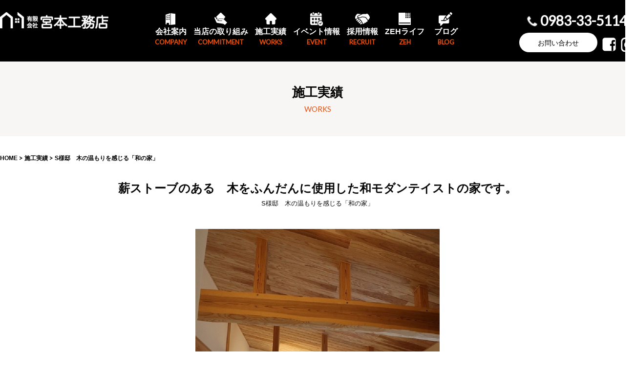

--- FILE ---
content_type: text/html; charset=UTF-8
request_url: http://miyamotokoumuten.net/rlist/s%E9%82%B8%E3%80%80%E6%9C%A8%E3%81%AE%E6%B8%A9%E3%82%82%E3%82%8A%E3%82%92%E6%84%9F%E3%81%98%E3%82%8B%E3%80%8C%E5%92%8C%E3%81%AE%E5%AE%B6%E3%80%8D/
body_size: 7679
content:
<!DOCTYPE HTML>
<html lang="ja">
<head>
<!-- Google Tag Manager -->
<script>(function(w,d,s,l,i){w[l]=w[l]||[];w[l].push({'gtm.start':
new Date().getTime(),event:'gtm.js'});var f=d.getElementsByTagName(s)[0],
j=d.createElement(s),dl=l!='dataLayer'?'&l='+l:'';j.async=true;j.src=
'https://www.googletagmanager.com/gtm.js?id='+i+dl;f.parentNode.insertBefore(j,f);
})(window,document,'script','dataLayer','GTM-52G8XLX');</script>
<!-- End Google Tag Manager -->
<meta charset="UTF-8">
<meta name="format-detection" content="telephone=no">
<meta name="description" content="宮崎県の宮本工務店のウェブサイトです。新築住宅・リフォーム住宅事業から新田原基地周辺住宅防音工事事業・公共工事事業まで行います。">
<meta name="keywords" content="宮本工務店,新築住宅,リフォーム,宮崎,新富,防音工事,公共工事">
<title>宮本工務店</title>
<link rel="icon" href="http://miyamotokoumuten.net/wp/wp-content/themes/miyamoto/img/common/favicon.ico">
<meta name='robots' content='max-image-preview:large' />
	<style>img:is([sizes="auto" i], [sizes^="auto," i]) { contain-intrinsic-size: 3000px 1500px }</style>
	<script type="text/javascript">
/* <![CDATA[ */
window._wpemojiSettings = {"baseUrl":"https:\/\/s.w.org\/images\/core\/emoji\/15.0.3\/72x72\/","ext":".png","svgUrl":"https:\/\/s.w.org\/images\/core\/emoji\/15.0.3\/svg\/","svgExt":".svg","source":{"concatemoji":"http:\/\/miyamotokoumuten.net\/wp\/wp-includes\/js\/wp-emoji-release.min.js?ver=6.7.2"}};
/*! This file is auto-generated */
!function(i,n){var o,s,e;function c(e){try{var t={supportTests:e,timestamp:(new Date).valueOf()};sessionStorage.setItem(o,JSON.stringify(t))}catch(e){}}function p(e,t,n){e.clearRect(0,0,e.canvas.width,e.canvas.height),e.fillText(t,0,0);var t=new Uint32Array(e.getImageData(0,0,e.canvas.width,e.canvas.height).data),r=(e.clearRect(0,0,e.canvas.width,e.canvas.height),e.fillText(n,0,0),new Uint32Array(e.getImageData(0,0,e.canvas.width,e.canvas.height).data));return t.every(function(e,t){return e===r[t]})}function u(e,t,n){switch(t){case"flag":return n(e,"\ud83c\udff3\ufe0f\u200d\u26a7\ufe0f","\ud83c\udff3\ufe0f\u200b\u26a7\ufe0f")?!1:!n(e,"\ud83c\uddfa\ud83c\uddf3","\ud83c\uddfa\u200b\ud83c\uddf3")&&!n(e,"\ud83c\udff4\udb40\udc67\udb40\udc62\udb40\udc65\udb40\udc6e\udb40\udc67\udb40\udc7f","\ud83c\udff4\u200b\udb40\udc67\u200b\udb40\udc62\u200b\udb40\udc65\u200b\udb40\udc6e\u200b\udb40\udc67\u200b\udb40\udc7f");case"emoji":return!n(e,"\ud83d\udc26\u200d\u2b1b","\ud83d\udc26\u200b\u2b1b")}return!1}function f(e,t,n){var r="undefined"!=typeof WorkerGlobalScope&&self instanceof WorkerGlobalScope?new OffscreenCanvas(300,150):i.createElement("canvas"),a=r.getContext("2d",{willReadFrequently:!0}),o=(a.textBaseline="top",a.font="600 32px Arial",{});return e.forEach(function(e){o[e]=t(a,e,n)}),o}function t(e){var t=i.createElement("script");t.src=e,t.defer=!0,i.head.appendChild(t)}"undefined"!=typeof Promise&&(o="wpEmojiSettingsSupports",s=["flag","emoji"],n.supports={everything:!0,everythingExceptFlag:!0},e=new Promise(function(e){i.addEventListener("DOMContentLoaded",e,{once:!0})}),new Promise(function(t){var n=function(){try{var e=JSON.parse(sessionStorage.getItem(o));if("object"==typeof e&&"number"==typeof e.timestamp&&(new Date).valueOf()<e.timestamp+604800&&"object"==typeof e.supportTests)return e.supportTests}catch(e){}return null}();if(!n){if("undefined"!=typeof Worker&&"undefined"!=typeof OffscreenCanvas&&"undefined"!=typeof URL&&URL.createObjectURL&&"undefined"!=typeof Blob)try{var e="postMessage("+f.toString()+"("+[JSON.stringify(s),u.toString(),p.toString()].join(",")+"));",r=new Blob([e],{type:"text/javascript"}),a=new Worker(URL.createObjectURL(r),{name:"wpTestEmojiSupports"});return void(a.onmessage=function(e){c(n=e.data),a.terminate(),t(n)})}catch(e){}c(n=f(s,u,p))}t(n)}).then(function(e){for(var t in e)n.supports[t]=e[t],n.supports.everything=n.supports.everything&&n.supports[t],"flag"!==t&&(n.supports.everythingExceptFlag=n.supports.everythingExceptFlag&&n.supports[t]);n.supports.everythingExceptFlag=n.supports.everythingExceptFlag&&!n.supports.flag,n.DOMReady=!1,n.readyCallback=function(){n.DOMReady=!0}}).then(function(){return e}).then(function(){var e;n.supports.everything||(n.readyCallback(),(e=n.source||{}).concatemoji?t(e.concatemoji):e.wpemoji&&e.twemoji&&(t(e.twemoji),t(e.wpemoji)))}))}((window,document),window._wpemojiSettings);
/* ]]> */
</script>
<link rel='stylesheet' id='sbi_styles-css' href='http://miyamotokoumuten.net/wp/wp-content/plugins/instagram-feed-pro/css/sbi-styles.min.css?ver=6.8.0' type='text/css' media='all' />
<style id='wp-emoji-styles-inline-css' type='text/css'>

	img.wp-smiley, img.emoji {
		display: inline !important;
		border: none !important;
		box-shadow: none !important;
		height: 1em !important;
		width: 1em !important;
		margin: 0 0.07em !important;
		vertical-align: -0.1em !important;
		background: none !important;
		padding: 0 !important;
	}
</style>
<link rel='stylesheet' id='wp-block-library-css' href='http://miyamotokoumuten.net/wp/wp-includes/css/dist/block-library/style.min.css?ver=6.7.2' type='text/css' media='all' />
<style id='classic-theme-styles-inline-css' type='text/css'>
/*! This file is auto-generated */
.wp-block-button__link{color:#fff;background-color:#32373c;border-radius:9999px;box-shadow:none;text-decoration:none;padding:calc(.667em + 2px) calc(1.333em + 2px);font-size:1.125em}.wp-block-file__button{background:#32373c;color:#fff;text-decoration:none}
</style>
<style id='global-styles-inline-css' type='text/css'>
:root{--wp--preset--aspect-ratio--square: 1;--wp--preset--aspect-ratio--4-3: 4/3;--wp--preset--aspect-ratio--3-4: 3/4;--wp--preset--aspect-ratio--3-2: 3/2;--wp--preset--aspect-ratio--2-3: 2/3;--wp--preset--aspect-ratio--16-9: 16/9;--wp--preset--aspect-ratio--9-16: 9/16;--wp--preset--color--black: #000000;--wp--preset--color--cyan-bluish-gray: #abb8c3;--wp--preset--color--white: #ffffff;--wp--preset--color--pale-pink: #f78da7;--wp--preset--color--vivid-red: #cf2e2e;--wp--preset--color--luminous-vivid-orange: #ff6900;--wp--preset--color--luminous-vivid-amber: #fcb900;--wp--preset--color--light-green-cyan: #7bdcb5;--wp--preset--color--vivid-green-cyan: #00d084;--wp--preset--color--pale-cyan-blue: #8ed1fc;--wp--preset--color--vivid-cyan-blue: #0693e3;--wp--preset--color--vivid-purple: #9b51e0;--wp--preset--gradient--vivid-cyan-blue-to-vivid-purple: linear-gradient(135deg,rgba(6,147,227,1) 0%,rgb(155,81,224) 100%);--wp--preset--gradient--light-green-cyan-to-vivid-green-cyan: linear-gradient(135deg,rgb(122,220,180) 0%,rgb(0,208,130) 100%);--wp--preset--gradient--luminous-vivid-amber-to-luminous-vivid-orange: linear-gradient(135deg,rgba(252,185,0,1) 0%,rgba(255,105,0,1) 100%);--wp--preset--gradient--luminous-vivid-orange-to-vivid-red: linear-gradient(135deg,rgba(255,105,0,1) 0%,rgb(207,46,46) 100%);--wp--preset--gradient--very-light-gray-to-cyan-bluish-gray: linear-gradient(135deg,rgb(238,238,238) 0%,rgb(169,184,195) 100%);--wp--preset--gradient--cool-to-warm-spectrum: linear-gradient(135deg,rgb(74,234,220) 0%,rgb(151,120,209) 20%,rgb(207,42,186) 40%,rgb(238,44,130) 60%,rgb(251,105,98) 80%,rgb(254,248,76) 100%);--wp--preset--gradient--blush-light-purple: linear-gradient(135deg,rgb(255,206,236) 0%,rgb(152,150,240) 100%);--wp--preset--gradient--blush-bordeaux: linear-gradient(135deg,rgb(254,205,165) 0%,rgb(254,45,45) 50%,rgb(107,0,62) 100%);--wp--preset--gradient--luminous-dusk: linear-gradient(135deg,rgb(255,203,112) 0%,rgb(199,81,192) 50%,rgb(65,88,208) 100%);--wp--preset--gradient--pale-ocean: linear-gradient(135deg,rgb(255,245,203) 0%,rgb(182,227,212) 50%,rgb(51,167,181) 100%);--wp--preset--gradient--electric-grass: linear-gradient(135deg,rgb(202,248,128) 0%,rgb(113,206,126) 100%);--wp--preset--gradient--midnight: linear-gradient(135deg,rgb(2,3,129) 0%,rgb(40,116,252) 100%);--wp--preset--font-size--small: 13px;--wp--preset--font-size--medium: 20px;--wp--preset--font-size--large: 36px;--wp--preset--font-size--x-large: 42px;--wp--preset--spacing--20: 0.44rem;--wp--preset--spacing--30: 0.67rem;--wp--preset--spacing--40: 1rem;--wp--preset--spacing--50: 1.5rem;--wp--preset--spacing--60: 2.25rem;--wp--preset--spacing--70: 3.38rem;--wp--preset--spacing--80: 5.06rem;--wp--preset--shadow--natural: 6px 6px 9px rgba(0, 0, 0, 0.2);--wp--preset--shadow--deep: 12px 12px 50px rgba(0, 0, 0, 0.4);--wp--preset--shadow--sharp: 6px 6px 0px rgba(0, 0, 0, 0.2);--wp--preset--shadow--outlined: 6px 6px 0px -3px rgba(255, 255, 255, 1), 6px 6px rgba(0, 0, 0, 1);--wp--preset--shadow--crisp: 6px 6px 0px rgba(0, 0, 0, 1);}:where(.is-layout-flex){gap: 0.5em;}:where(.is-layout-grid){gap: 0.5em;}body .is-layout-flex{display: flex;}.is-layout-flex{flex-wrap: wrap;align-items: center;}.is-layout-flex > :is(*, div){margin: 0;}body .is-layout-grid{display: grid;}.is-layout-grid > :is(*, div){margin: 0;}:where(.wp-block-columns.is-layout-flex){gap: 2em;}:where(.wp-block-columns.is-layout-grid){gap: 2em;}:where(.wp-block-post-template.is-layout-flex){gap: 1.25em;}:where(.wp-block-post-template.is-layout-grid){gap: 1.25em;}.has-black-color{color: var(--wp--preset--color--black) !important;}.has-cyan-bluish-gray-color{color: var(--wp--preset--color--cyan-bluish-gray) !important;}.has-white-color{color: var(--wp--preset--color--white) !important;}.has-pale-pink-color{color: var(--wp--preset--color--pale-pink) !important;}.has-vivid-red-color{color: var(--wp--preset--color--vivid-red) !important;}.has-luminous-vivid-orange-color{color: var(--wp--preset--color--luminous-vivid-orange) !important;}.has-luminous-vivid-amber-color{color: var(--wp--preset--color--luminous-vivid-amber) !important;}.has-light-green-cyan-color{color: var(--wp--preset--color--light-green-cyan) !important;}.has-vivid-green-cyan-color{color: var(--wp--preset--color--vivid-green-cyan) !important;}.has-pale-cyan-blue-color{color: var(--wp--preset--color--pale-cyan-blue) !important;}.has-vivid-cyan-blue-color{color: var(--wp--preset--color--vivid-cyan-blue) !important;}.has-vivid-purple-color{color: var(--wp--preset--color--vivid-purple) !important;}.has-black-background-color{background-color: var(--wp--preset--color--black) !important;}.has-cyan-bluish-gray-background-color{background-color: var(--wp--preset--color--cyan-bluish-gray) !important;}.has-white-background-color{background-color: var(--wp--preset--color--white) !important;}.has-pale-pink-background-color{background-color: var(--wp--preset--color--pale-pink) !important;}.has-vivid-red-background-color{background-color: var(--wp--preset--color--vivid-red) !important;}.has-luminous-vivid-orange-background-color{background-color: var(--wp--preset--color--luminous-vivid-orange) !important;}.has-luminous-vivid-amber-background-color{background-color: var(--wp--preset--color--luminous-vivid-amber) !important;}.has-light-green-cyan-background-color{background-color: var(--wp--preset--color--light-green-cyan) !important;}.has-vivid-green-cyan-background-color{background-color: var(--wp--preset--color--vivid-green-cyan) !important;}.has-pale-cyan-blue-background-color{background-color: var(--wp--preset--color--pale-cyan-blue) !important;}.has-vivid-cyan-blue-background-color{background-color: var(--wp--preset--color--vivid-cyan-blue) !important;}.has-vivid-purple-background-color{background-color: var(--wp--preset--color--vivid-purple) !important;}.has-black-border-color{border-color: var(--wp--preset--color--black) !important;}.has-cyan-bluish-gray-border-color{border-color: var(--wp--preset--color--cyan-bluish-gray) !important;}.has-white-border-color{border-color: var(--wp--preset--color--white) !important;}.has-pale-pink-border-color{border-color: var(--wp--preset--color--pale-pink) !important;}.has-vivid-red-border-color{border-color: var(--wp--preset--color--vivid-red) !important;}.has-luminous-vivid-orange-border-color{border-color: var(--wp--preset--color--luminous-vivid-orange) !important;}.has-luminous-vivid-amber-border-color{border-color: var(--wp--preset--color--luminous-vivid-amber) !important;}.has-light-green-cyan-border-color{border-color: var(--wp--preset--color--light-green-cyan) !important;}.has-vivid-green-cyan-border-color{border-color: var(--wp--preset--color--vivid-green-cyan) !important;}.has-pale-cyan-blue-border-color{border-color: var(--wp--preset--color--pale-cyan-blue) !important;}.has-vivid-cyan-blue-border-color{border-color: var(--wp--preset--color--vivid-cyan-blue) !important;}.has-vivid-purple-border-color{border-color: var(--wp--preset--color--vivid-purple) !important;}.has-vivid-cyan-blue-to-vivid-purple-gradient-background{background: var(--wp--preset--gradient--vivid-cyan-blue-to-vivid-purple) !important;}.has-light-green-cyan-to-vivid-green-cyan-gradient-background{background: var(--wp--preset--gradient--light-green-cyan-to-vivid-green-cyan) !important;}.has-luminous-vivid-amber-to-luminous-vivid-orange-gradient-background{background: var(--wp--preset--gradient--luminous-vivid-amber-to-luminous-vivid-orange) !important;}.has-luminous-vivid-orange-to-vivid-red-gradient-background{background: var(--wp--preset--gradient--luminous-vivid-orange-to-vivid-red) !important;}.has-very-light-gray-to-cyan-bluish-gray-gradient-background{background: var(--wp--preset--gradient--very-light-gray-to-cyan-bluish-gray) !important;}.has-cool-to-warm-spectrum-gradient-background{background: var(--wp--preset--gradient--cool-to-warm-spectrum) !important;}.has-blush-light-purple-gradient-background{background: var(--wp--preset--gradient--blush-light-purple) !important;}.has-blush-bordeaux-gradient-background{background: var(--wp--preset--gradient--blush-bordeaux) !important;}.has-luminous-dusk-gradient-background{background: var(--wp--preset--gradient--luminous-dusk) !important;}.has-pale-ocean-gradient-background{background: var(--wp--preset--gradient--pale-ocean) !important;}.has-electric-grass-gradient-background{background: var(--wp--preset--gradient--electric-grass) !important;}.has-midnight-gradient-background{background: var(--wp--preset--gradient--midnight) !important;}.has-small-font-size{font-size: var(--wp--preset--font-size--small) !important;}.has-medium-font-size{font-size: var(--wp--preset--font-size--medium) !important;}.has-large-font-size{font-size: var(--wp--preset--font-size--large) !important;}.has-x-large-font-size{font-size: var(--wp--preset--font-size--x-large) !important;}
:where(.wp-block-post-template.is-layout-flex){gap: 1.25em;}:where(.wp-block-post-template.is-layout-grid){gap: 1.25em;}
:where(.wp-block-columns.is-layout-flex){gap: 2em;}:where(.wp-block-columns.is-layout-grid){gap: 2em;}
:root :where(.wp-block-pullquote){font-size: 1.5em;line-height: 1.6;}
</style>
<link rel='stylesheet' id='wp-pagenavi-css' href='http://miyamotokoumuten.net/wp/wp-content/plugins/wp-pagenavi/pagenavi-css.css?ver=2.70' type='text/css' media='all' />
<link rel='stylesheet' id='layout-css' href='http://miyamotokoumuten.net/wp/wp-content/themes/miyamoto/css/common/layout.css?ver=6.7.2' type='text/css' media='all' />
<link rel='stylesheet' id='general-css' href='http://miyamotokoumuten.net/wp/wp-content/themes/miyamoto/css/common/general.css?ver=6.7.2' type='text/css' media='all' />
<link rel='stylesheet' id='slickcss-css' href='http://miyamotokoumuten.net/wp/wp-content/themes/miyamoto/css/slick.css?ver=6.7.2' type='text/css' media='all' />
<script type="text/javascript" src="http://miyamotokoumuten.net/wp/wp-includes/js/jquery/jquery.min.js?ver=3.7.1" id="jquery-core-js"></script>
<script type="text/javascript" src="http://miyamotokoumuten.net/wp/wp-includes/js/jquery/jquery-migrate.min.js?ver=3.4.1" id="jquery-migrate-js"></script>
<link rel="https://api.w.org/" href="http://miyamotokoumuten.net/wp-json/" /><link rel='shortlink' href='http://miyamotokoumuten.net/?p=416' />
<link rel="alternate" title="oEmbed (JSON)" type="application/json+oembed" href="http://miyamotokoumuten.net/wp-json/oembed/1.0/embed?url=http%3A%2F%2Fmiyamotokoumuten.net%2Frlist%2Fs%25e9%2582%25b8%25e3%2580%2580%25e6%259c%25a8%25e3%2581%25ae%25e6%25b8%25a9%25e3%2582%2582%25e3%2582%258a%25e3%2582%2592%25e6%2584%259f%25e3%2581%2598%25e3%2582%258b%25e3%2580%258c%25e5%2592%258c%25e3%2581%25ae%25e5%25ae%25b6%25e3%2580%258d%2F" />
<link rel="alternate" title="oEmbed (XML)" type="text/xml+oembed" href="http://miyamotokoumuten.net/wp-json/oembed/1.0/embed?url=http%3A%2F%2Fmiyamotokoumuten.net%2Frlist%2Fs%25e9%2582%25b8%25e3%2580%2580%25e6%259c%25a8%25e3%2581%25ae%25e6%25b8%25a9%25e3%2582%2582%25e3%2582%258a%25e3%2582%2592%25e6%2584%259f%25e3%2581%2598%25e3%2582%258b%25e3%2580%258c%25e5%2592%258c%25e3%2581%25ae%25e5%25ae%25b6%25e3%2580%258d%2F&#038;format=xml" />
<style type="text/css">.recentcomments a{display:inline !important;padding:0 !important;margin:0 !important;}</style><link type="text/css" rel="stylesheet" href="http://miyamotokoumuten.net/wp/wp-content/themes/miyamoto/css/Single-results.css">
<script src="http://miyamotokoumuten.net/wp/wp-content/themes/miyamoto/js/results.js"></script>
	
    <!--[if lt IE 9]>
<script src="http://miyamotokoumuten.net/wp/wp-content/themes/miyamoto/js/html5.js"></script>
<![endif]-->
	<!-- Global site tag (gtag.js) - Google Analytics -->
<script async src="https://www.googletagmanager.com/gtag/js?id=UA-148146074-1"></script>
<script>
  window.dataLayer = window.dataLayer || [];
  function gtag(){dataLayer.push(arguments);}
  gtag('js', new Date());

  gtag('config', 'UA-148146074-1');
</script>
</head>
<body>
<!-- Google Tag Manager (noscript) -->
<noscript><iframe src="https://www.googletagmanager.com/ns.html?id=GTM-52G8XLX"
height="0" width="0" style="display:none;visibility:hidden"></iframe></noscript>
<!-- End Google Tag Manager (noscript) -->
<div id="container">
	<header id="gHeader" class="clearfix a219_navi">
		<div class="hBox clearfix"><h1>
	<a href="http://miyamotokoumuten.net/">
		<img src="http://miyamotokoumuten.net/wp/wp-content/themes/miyamoto/img/index/img01.png" alt="有限会社 宮本工務店">
	</a>
</h1>
<div class="menu sp">
	<a href="javascript:void(0);" class="hamburger">
		<img src="http://miyamotokoumuten.net/wp/wp-content/themes/miyamoto/img/common/sp_menu.png" alt="">
	</a>
</div>
<div class="naviBox">
	<ul id="gNavi" class="clearfix a219_menu">
		<li><a href="http://miyamotokoumuten.net">トップページ</a></li>
		<li><a href="http://miyamotokoumuten.net/about">
			<img src="http://miyamotokoumuten.net/wp/wp-content/themes/miyamoto/img/index/a219_icon01.png" alt="会社案内">
			会社案内<span>COMPANY</span>
			</a></li>
		<li><a href="http://miyamotokoumuten.net/business">
			<img src="http://miyamotokoumuten.net/wp/wp-content/themes/miyamoto/img/index/a219_icon02.png" alt="当店の取り組み">
			当店の取り組み<span>COMMITMENT</span>
			</a></li>
		<li><a href="http://miyamotokoumuten.net/results">
			<img src="http://miyamotokoumuten.net/wp/wp-content/themes/miyamoto/img/index/a219_icon04.png" alt="施工実績">
			施工実績<span>WORKS</span>
			</a></li>
		<li><a href="http://miyamotokoumuten.net/event">
			<img src="http://miyamotokoumuten.net/wp/wp-content/themes/miyamoto/img/index/a219_icon14.png" height="28px" alt="イベント情報">
			イベント情報<span>EVENT</span>
			</a></li>
		<li><a href="http://miyamotokoumuten.net/recruit">
			<img src="http://miyamotokoumuten.net/wp/wp-content/themes/miyamoto/img/index/a219_icon06.png" alt="採用情報">
			採用情報<span>RECRUIT</span>
			</a></li>
		<li><a href="http://miyamotokoumuten.net/zeh">
			<img src="http://miyamotokoumuten.net/wp/wp-content/themes/miyamoto/img/index/a219_icon07.png" alt="ZEHについて">
			ZEHライフ<span>ZEH</span>
			</a></li>
		<li><a href="http://miyamotoroom.seesaa.net/" target="_blank">
			<img src="http://miyamotokoumuten.net/wp/wp-content/themes/miyamoto/img/index/a219_icon08.png" alt="ブログ">
			ブログ<span>BLOG</span>
			</a></li>
		<li></li>
	</ul>
	<div class="contact pc">
		<p><a href="tel:0983335114">0983-33-5114</a></p>
		<div class="link">
			<a href="http://miyamotokoumuten.net/contact" class="co_txt">お問い合わせ</a>
			<a href="https://ja-jp.facebook.com/mucchan8888/" class="fb_btn" target="_blank"><img src="http://miyamotokoumuten.net/wp/wp-content/themes/miyamoto/img/index/a219_icon09.png" alt="Facebook"></a>
			<a href="https://www.instagram.com/miyamotokoumuten5/?hl=ja" class="is_btn" target="_blank"><img src="http://miyamotokoumuten.net/wp/wp-content/themes/miyamoto/img/index/a219_icon10.png" alt="Instagram"></a>
		</div>
	</div>
</div>
</div>
</header><section id="main">
		<div class="comTitle">
			<h2>施工実績<span>WORKS</span></h2>
		</div>
		<ul id="pagePath">
			<li><a href="http://miyamotokoumuten.net/./">HOME</a></li>
			<li><a href="http://miyamotokoumuten.net/results">施工実績</a></li>
			<li>S様邸　木の温もりを感じる「和の家」</li>
		</ul>
		<div class="comBox">
			<div class="title">薪ストーブのある　木をふんだんに使用した和モダンテイストの家です。<span>S様邸　木の温もりを感じる「和の家」</span></div>
			<div class="sliderBox">
				<div class="topBox">
					<ul class="photoUl">
																<li><img src="http://miyamotokoumuten.net/wp/wp-content/uploads/2021/10/IMG_0791　圧縮.jpg" alt=""></li>
												<li><img src="http://miyamotokoumuten.net/wp/wp-content/uploads/2021/10/IMG_0882-圧縮.jpg" alt=""></li>
												<li><img src="http://miyamotokoumuten.net/wp/wp-content/uploads/2021/10/IMG_0879-圧縮.jpg" alt=""></li>
												<li><img src="http://miyamotokoumuten.net/wp/wp-content/uploads/2021/10/IMG_0799-圧縮.jpg" alt=""></li>
												<li><img src="http://miyamotokoumuten.net/wp/wp-content/uploads/2021/10/IMG_0804-圧縮.jpg" alt=""></li>
												<li><img src="http://miyamotokoumuten.net/wp/wp-content/uploads/2021/10/IMG_0806-圧縮.jpg" alt=""></li>
												<li><img src="http://miyamotokoumuten.net/wp/wp-content/uploads/2021/10/IMG_0807-圧縮.jpg" alt=""></li>
												<li><img src="http://miyamotokoumuten.net/wp/wp-content/uploads/2021/10/IMG_0810　圧縮.jpg" alt=""></li>
												<li><img src="http://miyamotokoumuten.net/wp/wp-content/uploads/2021/10/IMG_0813-圧縮.jpg" alt=""></li>
												<li><img src="http://miyamotokoumuten.net/wp/wp-content/uploads/2021/10/IMG_0820-圧縮.jpg" alt=""></li>
												<li><img src="http://miyamotokoumuten.net/wp/wp-content/uploads/2021/10/IMG_0822-圧縮.jpg" alt=""></li>
												<li><img src="http://miyamotokoumuten.net/wp/wp-content/uploads/2021/10/IMG_0823-圧縮.jpg" alt=""></li>
												<li><img src="http://miyamotokoumuten.net/wp/wp-content/uploads/2021/10/IMG_0824-圧縮.jpg" alt=""></li>
												<li><img src="http://miyamotokoumuten.net/wp/wp-content/uploads/2021/10/IMG_0802-圧縮.jpg" alt=""></li>
												<li><img src="http://miyamotokoumuten.net/wp/wp-content/uploads/2021/10/IMG_0828-圧縮.jpg" alt=""></li>
												<li><img src="http://miyamotokoumuten.net/wp/wp-content/uploads/2021/10/IMG_0836-圧縮.jpg" alt=""></li>
												<li><img src="http://miyamotokoumuten.net/wp/wp-content/uploads/2021/10/IMG_0850　圧縮.jpg" alt=""></li>
												<li><img src="http://miyamotokoumuten.net/wp/wp-content/uploads/2021/10/IMG_0851-圧縮.jpg" alt=""></li>
												<li><img src="http://miyamotokoumuten.net/wp/wp-content/uploads/2021/10/IMG_0840-圧縮-1.jpg" alt=""></li>
												<li><img src="http://miyamotokoumuten.net/wp/wp-content/uploads/2021/10/IMG_0853-圧縮.jpg" alt=""></li>
												<li><img src="http://miyamotokoumuten.net/wp/wp-content/uploads/2021/10/IMG_0846-圧縮.jpg" alt=""></li>
											
					</ul>
					<ul class="arrow clearfix">
						<li class="prev"><img src="http://miyamotokoumuten.net/wp/wp-content/themes/miyamoto/img/Single-results/icon01.png" alt=""></li>
						<li class="next"><img src="http://miyamotokoumuten.net/wp/wp-content/themes/miyamoto/img/Single-results/icon02.png" alt=""></li>
					</ul>
				</div>
				<ul class="clickUl clearfix">
										<li><img src="http://miyamotokoumuten.net/wp/wp-content/uploads/2021/10/IMG_0791　圧縮.jpg" alt=""></li>
												<li><img src="http://miyamotokoumuten.net/wp/wp-content/uploads/2021/10/IMG_0882-圧縮.jpg" alt=""></li>
												<li><img src="http://miyamotokoumuten.net/wp/wp-content/uploads/2021/10/IMG_0879-圧縮.jpg" alt=""></li>
												<li><img src="http://miyamotokoumuten.net/wp/wp-content/uploads/2021/10/IMG_0799-圧縮.jpg" alt=""></li>
												<li><img src="http://miyamotokoumuten.net/wp/wp-content/uploads/2021/10/IMG_0804-圧縮.jpg" alt=""></li>
												<li><img src="http://miyamotokoumuten.net/wp/wp-content/uploads/2021/10/IMG_0806-圧縮.jpg" alt=""></li>
												<li><img src="http://miyamotokoumuten.net/wp/wp-content/uploads/2021/10/IMG_0807-圧縮.jpg" alt=""></li>
												<li><img src="http://miyamotokoumuten.net/wp/wp-content/uploads/2021/10/IMG_0810　圧縮.jpg" alt=""></li>
												<li><img src="http://miyamotokoumuten.net/wp/wp-content/uploads/2021/10/IMG_0813-圧縮.jpg" alt=""></li>
												<li><img src="http://miyamotokoumuten.net/wp/wp-content/uploads/2021/10/IMG_0820-圧縮.jpg" alt=""></li>
												<li><img src="http://miyamotokoumuten.net/wp/wp-content/uploads/2021/10/IMG_0822-圧縮.jpg" alt=""></li>
												<li><img src="http://miyamotokoumuten.net/wp/wp-content/uploads/2021/10/IMG_0823-圧縮.jpg" alt=""></li>
												<li><img src="http://miyamotokoumuten.net/wp/wp-content/uploads/2021/10/IMG_0824-圧縮.jpg" alt=""></li>
												<li><img src="http://miyamotokoumuten.net/wp/wp-content/uploads/2021/10/IMG_0802-圧縮.jpg" alt=""></li>
												<li><img src="http://miyamotokoumuten.net/wp/wp-content/uploads/2021/10/IMG_0828-圧縮.jpg" alt=""></li>
												<li><img src="http://miyamotokoumuten.net/wp/wp-content/uploads/2021/10/IMG_0836-圧縮.jpg" alt=""></li>
												<li><img src="http://miyamotokoumuten.net/wp/wp-content/uploads/2021/10/IMG_0850　圧縮.jpg" alt=""></li>
												<li><img src="http://miyamotokoumuten.net/wp/wp-content/uploads/2021/10/IMG_0851-圧縮.jpg" alt=""></li>
												<li><img src="http://miyamotokoumuten.net/wp/wp-content/uploads/2021/10/IMG_0840-圧縮-1.jpg" alt=""></li>
												<li><img src="http://miyamotokoumuten.net/wp/wp-content/uploads/2021/10/IMG_0853-圧縮.jpg" alt=""></li>
												<li><img src="http://miyamotokoumuten.net/wp/wp-content/uploads/2021/10/IMG_0846-圧縮.jpg" alt=""></li>
										</ul>
							</div>
			<div class="comLink"><a href="http://miyamotokoumuten.net/results">RETURN</a></div>
		</div>
	</section>
<div class="map">
<iframe src="https://www.google.com/maps/embed?pb=!1m18!1m12!1m3!1d3380.891422578235!2d131.5041095153087!3d32.072185326894484!2m3!1f0!2f0!3f0!3m2!1i1024!2i768!4f13.1!3m3!1m2!1s0x3538a6c74b34ec8d%3A0x39fabce57420c4a0!2z5pel5pys44CB44CSODg5LTE0MDEg5a6u5bSO55yM5YWQ5rmv6YOh5paw5a-M55S65aSn5a2X5pel572u77yX77yY77yT4oiS77yR77yY!5e0!3m2!1sja!2sus!4v1563950046230!5m2!1sja!2sus" width="600" height="450" frameborder="0" style="border:0" allowfullscreen></iframe>
</div>
<footer id="gFooter">
	<div class="innerBox">
		<div class="fBox clearfix">
			<div class="infoBox">
				<div class="fLogo"><a href="http://miyamotokoumuten.net/index"><img src="http://miyamotokoumuten.net/wp/wp-content/themes/miyamoto/img/common/f_logo.png" alt="有限会社 宮本工務店"></a></div>
				<p>宮崎県児湯郡新富町大字日置783-18</p>
				<ul>
					<li><a href="tel:0983335114"><img src="http://miyamotokoumuten.net/wp/wp-content/themes/miyamoto/img/common/icon02.png" alt="" class="pc"><img src="http://miyamotokoumuten.net/wp/wp-content/themes/miyamoto/img/common/sp_icon03.png" alt="" class="sp">0983-33-5114</a></li>
					<li><img src="http://miyamotokoumuten.net/wp/wp-content/themes/miyamoto/img/common/icon03.png" alt="" class="pc"><img src="http://miyamotokoumuten.net/wp/wp-content/themes/miyamoto/img/common/sp_icon04.png" alt="" class="sp">0983-32-5116</li>
				</ul>
				<div class="insta">
					<a href="https://www.instagram.com/miyamotokoumuten5/?hl=ja" target="_blank"><img src="http://miyamotokoumuten.net/wp/wp-content/themes/miyamoto/img/common/insta.png"></a>
					<a href="https://www.facebook.com/go.miyamoto.77" target="_blank"><img src="http://miyamotokoumuten.net/wp/wp-content/themes/miyamoto/img/index/a219_icon11.png"></a>
				</div>
			</div>
			<ul class="fNavi clearfix pc">
				<li><a href="http://miyamotokoumuten.net/about">会社案内<span>COMPANY</span></a></li>
				<li><a href="http://miyamotokoumuten.net/business">当店の取り組み<span>COMMITMENT</span></a></li>
				<li><a href="http://miyamotokoumuten.net/results">施工実績<span>WORKS</span></a></li>
				<li><a href="http://miyamotokoumuten.net/event">イベント情報<span>EVENT</span></a></li>
				<li><a href="http://miyamotokoumuten.net/recruit">採用情報<span>RECRUIT</span></a></li>
				<li><a href="http://miyamotokoumuten.net/zeh">ZEHライフ<span>ZEH</span></a></li>
				<li><a href="http://miyamotoroom.seesaa.net/" target="_blank">ブログ<span>BLOG</span></a></li>
			</ul>
			<div class="btn pc">
				<a href="http://miyamotokoumuten.net/contact">お問い合わせ</a>
			</div>
			<div class="f_banner">
				<img src="http://miyamotokoumuten.net/wp/wp-content/themes/miyamoto/img/index/a219_banner01.jpg">
				<img src="http://miyamotokoumuten.net/wp/wp-content/themes/miyamoto/img/index/a219_banner02.jpg">
			</div>
			<style>
				.f_banner{
					position: absolute;
					right: 0;
					bottom: 0;
				}
				@media screen and (max-width: 896px) {
					.f_banner{
						position: unset;
						margin: 10px auto 0;
					}
					.f_banner img:first-child,
					.f_banner img:last-child{
						width: 48%;
						margin: 0 10px 0 0;
					}
					.f_banner img:first-child{
						float: left;
					}
					.f_banner img:last-child{
						margin: 0;
					}
				}
			</style>
		</div>
		<p class="copyright"><a href="http://miyamotokoumuten.net/privacypolicy">プライバシーポリシー</a>&copy; 2019 MIYAMOTO corporation. All rights reserved.</p>
	</div>
</footer>

</div>
<!-- Custom Feeds for Instagram JS -->
<script type="text/javascript">
var sbiajaxurl = "http://miyamotokoumuten.net/wp/wp-admin/admin-ajax.php";

</script>
<script type="text/javascript" src="http://miyamotokoumuten.net/wp/wp-content/themes/miyamoto/js/slick.js?ver=6.7.2" id="slickjs-js"></script>
<script type="text/javascript" src="http://miyamotokoumuten.net/wp/wp-content/themes/miyamoto/js/jquery.matchHeight.js?ver=6.7.2" id="matchHeight-js"></script>
<script type="text/javascript" src="http://miyamotokoumuten.net/wp/wp-content/themes/miyamoto/js/common.js?ver=6.7.2" id="commonjs-js"></script>
</body>
</html>

--- FILE ---
content_type: text/css
request_url: http://miyamotokoumuten.net/wp/wp-content/themes/miyamoto/css/common/layout.css?ver=6.7.2
body_size: 3682
content:
@charset "utf-8";
@import url('https://fonts.googleapis.com/css?family=Lato');
/*------------------------------------------------------------
	デフォルトスタイル
------------------------------------------------------------*/
html, body, div, span, applet, object, iframe,
h1, h2, h3, h4, h5, h6, p, blockquote, pre,
a, abbr, acronym, address, big, cite, code,
del, dfn, em, font, img, ins, kbd, q, s, samp,
small, strike, strong, sub, sup, tt, var,
b, u, i, center,
dl, dt, dd, ol, ul, li,
fieldset, form, label, legend,
table, caption, tbody, tfoot, thead, tr, th, td {
	margin: 0;
	padding: 0;
	background: transparent;
	border: 0;
	outline: 0;

	font-size: 1em;
}

body {
	font-size: 62.5%;
}

body,
table,
input, textarea, select, option {
	font-family: Meiryo, "メイリオ", "Hiragino Kaku Gothic Pro", "ヒラギノ角ゴ Pro W3", sans-serif;
}

article, aside, canvas, details, figcaption, figure,
footer, header, hgroup, menu, nav, section, summary {
	display: block;
}

ol, ul {
	list-style: none;
}

blockquote, q {
	quotes: none;
}

:focus {
	outline: 0;
}

ins {
	text-decoration: none;
}

del {
	text-decoration: line-through;
}

img {
	vertical-align: top;
}

a,
a:link {
	color: #020202;
	text-decoration: none;
}

a:visited {
	color: #020202;
}

a:hover {
	color: #020202;
}

a:active {
	color: #020202;
}

/*------------------------------------------------------------
	レイアウト
------------------------------------------------------------*/
body {
	min-width: 1300px;
	color: #020202;
	font-size: 13px;
	line-height: 1.5;
	text-size-adjust: none;
	-webkit-text-size-adjust: none;
	background-color: #FFF;
}

#container {
	text-align: left;
}

#main {
	margin-bottom: 100px;
}

a[href^="tel:"] {
	cursor: default;
	pointer-events: none;
}

.sp {
	display: none !important;
}

@media screen and (max-width: 767px) {
	body {
		min-width: inherit;
	}
	
	#main {
		margin-bottom: 50px;
	}

	a:hover,
	a:hover img {
		opacity: 1 !important;
	}

	.sp {
		display: block !important;
	}
	
	.pc {
		display: none !important;
	}
	
	a[href^="tel:"] {
		cursor: pointer;
		pointer-events: auto;
	}	
}

/*------------------------------------------------------------
	ヘッダー
------------------------------------------------------------*/
#gHeader {
	padding: 38px 0 34px;
}

#gHeader .hBox {
	margin: 0 auto;
	padding-right: 185px;
	width: 1300px;
	position: relative;
	box-sizing: border-box;
}

#gHeader h1 {
	float: left;
}

#gHeader .naviBox {
	float: right;
}

#gHeader .naviBox .contact {
	margin-top: -40px;
	position: absolute;
	right: 0;
	top: 50%;
}

#gHeader .naviBox .contact p {
	margin-bottom: 4px;
	text-align: center;
}

#gHeader .naviBox .contact p a {
	padding-left: 20px;
	display: inline-block;
	font-size: 20px;
	font-weight: bold;
	font-family: 'Lato', sans-serif;
/*	background: url(../../img/common/icon05.png) no-repeat left center;*/
	color: #fff;
	background: url(../../img/index/logo.png) no-repeat left center;
}

#gHeader .naviBox .contact .link {
	text-align: center;
}

#gHeader .naviBox .contact .link a {
	padding: 14px 5px 12px;
	min-width: 160px;
	display: inline-block;
	color: #fff;
	font-size: 14px;
	line-height: 1;
	text-align: center;
	box-sizing: border-box;
	border-radius: 20px;
	background-color: #0D0D0D;
	color: #000;
}

#gHeader .naviBox .contact .link a:hover {
	opacity: 0.7;
}

@media screen and (max-width: 767px) {
	#gHeader {
		padding: 17px 25px 19px !important;
		width: auto;
		position: relative;
	}
	
	#gHeader .hBox {
		padding-right: 0;
		width: auto;
		position: static;
	}
	
	#gHeader h1 img {
		width: 165px;
	}
	
	#gHeader .menu {
		margin-top: -5px;
		position: absolute;
		top: 50%;
		right: 25px;
		z-index: 999;
	}
	
	#gHeader .menu a img {
		width: 25px;
	}	
}

/*------------------------------------------------------------
	gNavi
------------------------------------------------------------*/
#gNavi li {
	float: left;
}

#gNavi li:first-child,
#gNavi li:last-child {
	display: none;
}

#gNavi li a {
	padding: 0 14px;
	display: inline-block;
	font-size: 16px;
	font-weight: bold;
	text-align: center;
	color: #fff;
}

#gNavi li a span {
	margin-top: 3px;
	display: block;
	color: #e95012;
	font-size: 10px;
	font-weight: normal;
	font-family: 'Lato', sans-serif;
}

#gNavi li a:hover {
	opacity: 0.7;
}

@media screen and (min-width: 768px) {
	#gNavi {
		display: block !important;
		margin-left: 65px;
	}
}

@media screen and (max-width: 767px) {
	#gNavi {
		display: none;
		padding: 20px 13px 0;
		width: 100%;
		position: absolute;
		top: 58px;
		right: 0;
		z-index: 100;
		box-sizing: border-box;
		background-color: #fff;
	}
	
	#gNavi li {
		float: none;
	}
	
	#gNavi li:first-child,
	#gNavi li:last-child {
		display: block;
	}
	
	#gNavi li a {
		padding: 11px 18px;
		display: block;
		font-size: 13px;
		text-align: left;
		border-bottom: 1px solid #C7C7C7;
		background: url(../../img/common/sp_icon02.png) no-repeat right 15px center;
		background-size: 6px 8px;
		color: #020202;
	}
	
	#gNavi li:last-child a {
		border-bottom: none;
	}
	
	#gNavi li a span {
		display: none;
	}
}

/*------------------------------------------------------------
	pagePath
------------------------------------------------------------*/
#pagePath {
	margin: 0 auto;
	padding: 35px 0;
	width: 1300px;
}

#pagePath li {
	display: inline;
	font-size: 12px;
	font-weight: bold;
}

#pagePath li a {
	padding-right: 10px;
	display: inline-block;
	background: url(../../img/common/icon01.png) no-repeat right center;
}

#pagePath li a:hover {
	text-decoration: underline;
}	

@media screen and (max-width: 767px) {
	#pagePath {
		padding: 5px 25px 20px !important;
		width: auto;
	}
	
	#pagePath li {
		font-size: 10px;
	}
	
	#pagePath li a {
		padding-right: 10px;
		background: url(../../img/common/sp_icon01.png) no-repeat right center;
		background-size: 6px;
	}
	
	#pagePath li a:hover {
		text-decoration: none;
	}		
}

/*------------------------------------------------------------
	フッター
------------------------------------------------------------*/
#gFooter {
	padding: 51px 0 48px;
	color: #fff;
	overflow: hidden;
	background-color: #0D0D0D;
}

#gFooter .innerBox {
	margin: 0 auto;
	width: 1300px;
}

#gFooter .fBox {
	margin-bottom: 24px;
	padding-right: 185px;
	position: relative;
}

#gFooter .fBox .infoBox {
	float: left;
}

#gFooter .fBox .infoBox .fLogo {
	margin-bottom: 17px;
}

#gFooter .fBox .infoBox ul {
	margin: 5px 0 9px;
}

#gFooter .fBox .infoBox li {
	display: inline-block;
	font-size: 14px;
	font-family: 'Lato', sans-serif;
}

#gFooter .fBox .infoBox li a {
	color: #fff;
}

#gFooter .fBox .infoBox li:first-child {
	margin-right: 8px;
}

#gFooter .fBox .infoBox li img {
	margin: -2px 5px 0 0;
	display: inline-block;
	vertical-align: middle;
}

#gFooter .fBox .infoBox .link a:hover {
	opacity: 0.7;
}

#gFooter .fBox .fNavi {
	margin-top: 12px;
	float: right;
}

#gFooter .fBox .fNavi li {
	float: left;
}

#gFooter .fBox .fNavi li a {
	padding: 0 14px;
	display: inline-block;
	color: #fff;
	font-size: 16px;
	text-align: center;
}

#gFooter .fBox .fNavi li a:hover {
	opacity: 0.7;
}

#gFooter .fBox .fNavi li a span {
	margin-top: 3px;
	display: block;
	font-size: 10px;
	font-family: 'Lato', sans-serif;
}

#gFooter .btn {
	position: absolute;
	right: 0;
	top: 14px;
}

#gFooter .banner{
	position: absolute;
	right: 0;
	top: 14px;
	padding-top: 70px;
}

#gFooter .btn a {
	padding: 14px 5px 12px;
	min-width: 160px;
	display: inline-block;
	color: #0D0D0D;
	font-size: 14px;
	line-height: 1;
	text-align: center;
	box-sizing: border-box;
	border-radius: 20px;
	background-color: #fff;
}

#gFooter .btn a:hover {
	opacity: 0.7;
}

#gFooter .copyright {
	font-size: 10px;
}

#gFooter .copyright a {
	margin-bottom: 7px;
	display: block;
	color: #fff;
	font-size: 13px;
}

#gFooter .copyright a:hover {
	opacity: 0.7;
}
#gFooter .insta {
	margin-top: 15px;
}

@media screen and (max-width: 767px) {
	#gFooter {
		padding: 24px 25px 22px;
	}
	
	#gFooter .innerBox {
		width: auto;
	}
	
	#gFooter .fBox {
		margin-bottom: 16px;
		padding-right: 0;
	}
	
	#gFooter .fBox .infoBox {
		float: none;
	}
	
	#gFooter .fBox .infoBox .fLogo {
		margin-bottom: 2px;
		text-align: center;
	}
	
	#gFooter .fBox .infoBox .fLogo img {
		width: 112px;
	}
	
	#gFooter .fBox .infoBox p {
		font-size: 12px;
		text-align: center;
	} 
	
	#gFooter .fBox .infoBox ul {
		margin: -3px 0 0;
		text-align: center;
	}
	
	#gFooter .fBox .infoBox li {
		display: inline-block;
		font-size: 12px;
	}
	
	#gFooter .fBox .infoBox li:first-child {
		margin-right: 4px;
	}
	
	#gFooter .fBox .infoBox li img {
		margin: 0 2px 0 0;
		width: 8px;
	}
	
	#gFooter .fBox .infoBox li .sp {
		display: inline-block !important;
	}
	
	#gFooter .fBox .infoBox .link {
		text-align: center;
	}
	
	#gFooter .fBox .infoBox .link img {
		width: 14px;
	}
	
	#gFooter .copyright {
		font-size: 12px;
		text-align: center;
		padding-top: 20px;
	}
	
	#gFooter .copyright span {
		margin-bottom: -2px;
		font-size: 12px;
	}
	#gFooter .banner{
	width: 200px;
    margin: 0 auto;
    padding-top: 0px;
	position: relative;
	}
}
/*追加レイアウト調整*/
.a219_top .rec_box{
	display: flex;
	width: 100%;
}
.a219_top .rec_box div:first-child{
	width: 50%;
	padding: 80px 50px;
}
.a219_top .rec_box div p:first-child{
	font-size: 23px;
	font-weight: bold;
	line-height: 35px;
	margin: 0 0 25px;
}
.a219_top .rec_box div p:first-child span{
	display: block;
	color: #f65006;
	font-size: 16px;
	font-weight: normal;
	letter-spacing: 1px;
}
.a219_top .rec_box div p:nth-child(2){
	font-size: 15px;
	line-height: 1.6em;
	padding: 0 0 20px;
}
.a219_top .rec_box img{
	width: 50%;
}
.a219_navi{
	background-color: #000;
	padding: 25px 0 30px!important;
}
.a219_navi .hBox{
	display: flex;
}
.a219_menu li a img{
	display: block;
	margin: auto;
}
.a219_navi h1{
	float: unset;
	margin: 0 30px 0 0;
}
.a219_menu li a span{
	color: #f65006!important;
	font-weight: bold!important;
	font-size: 13px!important;
	margin: 0!important;
}
.a219_navi .contact .link a{
	padding: 0!important;
	min-width: inherit!important;
	border-radius: 0px!important;
}
.a219_navi .contact .link a:nth-child(1){
	padding: 14px 5px 12px!important;
	min-width: 160px!important;
	display: inline-block!important;
	font-size: 14px!important;
	line-height: 1!important;
	text-align: center!important;
	box-sizing: border-box!important;
	border-radius: 20px!important;
}
.a219_navi li a{
	padding: 0 14px 0 0!important;
	display: block!important;
}
.a219_top .slideBoxc img{
	width: 100%;
}
.a219_top .tuning{
	display: flex;
	width: 100%;
	margin: 80px auto 0;
}
.a219_top .tuning .a219_tBox01{
	width: 50%;
	text-align: center;
}
.a219_top .tuning .a219_tBox02{
	width: 43%;
	margin: 0 0 0 100px;
}
.a219_top .tuning .a219_tBox01 .title,
.a219_top .tuning .a219_tBox02 .title{
	margin: 0 auto 20px;
	display: inline-flex;
}
.a219_top .tuning .a219_tBox01 .title p,
.a219_top .tuning .a219_tBox02 .title p{
	font-size: 24px;
	font-weight: bold;
	padding-left: 10px;
}
.a219_top .tuning .a219_tBox01 ul{
	display: flex;
	flex-wrap: wrap;
}
.a219_top .tuning .a219_tBox01 ul li{
	width: 32.3%!important;
	margin: 0 10px 10px 0!important;
}
.a219_top .tuning .a219_tBox01 ul li:nth-child(3),
.a219_top .tuning .a219_tBox01 ul li:nth-child(6){
	margin: 0 0 10px 0!important;
}
.a219_top .tuning .a219_tBox02 dl{
	display: flex;
	font-size: 16px;
	border-bottom: solid 2px #dadada;
	padding: 20px 0 20px;
	border-top: solid 2px #dadada;
	margin: 0 0 -2px;
}
.a219_top .tuning .a219_tBox02 dt{
	font-weight: bold;
	margin: 0 30px 0 0;
}
.a219_top .a219_btn{
	margin: 30px auto 0;
}
.a219_top .a219_btn a{
	color: #0d0d0d!important;
	background-color: #fff!important;
	border: solid 1px#0d0d0d!important;
}
.a219_navi .naviBox .contact .link a{
	background-color: unset!important;
}
.a219_navi .naviBox .contact .link .co_txt{
	background-color: #fff!important;
	height: 40px!important;
}
.a219_navi .naviBox .contact p a{
	font-size: 28px!important;
	background-size: 21px!important;
	background-position: left top 12px!important;
	padding-left: 27px!important;
}
.a219_navi .naviBox .contact .link{
	display: flex;
}
.a219_navi .naviBox .contact .link .fb_btn,
.a219_navi .naviBox .contact .link .is_btn{
	padding: 10px 0 10px 10px!important;
}
@media screen and (max-width: 400px) {
	#main .bgBox li .photo img{
		width: 100%!important;
	}
	.a219_top .tuning{
		margin: 40px auto 0;
		display: block;
	}
	.a219_top .tuning .a219_tBox01{
		width: 100%;
		margin: 0 auto 30px;
	}
	.a219_top .bgBox ul{
		margin: 0 0 0!important;
	}
	.a219_top .tuning .a219_tBox01 ul li{
		width: 48.4%!important;
	}
	#main .bgBox li img{
		width: 100%;
	}
	.a219_top .tuning .a219_tBox01 ul li:nth-child(3),
	.a219_top .tuning .a219_tBox01 ul li:nth-child(6){
		margin: 0 10px 10px 0!important;
	}
	.a219_top .tuning .a219_tBox01 ul li:nth-child(even){
		margin: 0 0 10px 0!important;
	}
	.a219_top .tuning .a219_tBox02{
		width: 100%;
    margin: 0 auto 0;
    text-align: center;
	}
	.a219_top .rec_box{
		display: block;
	}
	.a219_top .rec_box div:first-child{
		width: 90%;
		padding: 20px;
	}
	.a219_top .rec_box img{
		width: 100%;
	}
}

--- FILE ---
content_type: text/css
request_url: http://miyamotokoumuten.net/wp/wp-content/themes/miyamoto/css/common/general.css?ver=6.7.2
body_size: 2629
content:
@charset "utf-8";
/*------------------------------------------------------------
	書式設定
------------------------------------------------------------*/
/* テキストの位置 */
.taLeft { text-align: left !important; }
.taCenter { text-align: center !important; }
.taRight { text-align: right !important; }

/* フォントの大きさ（プラス） */
.fsP1 { font-size: 1.08em !important; }
.fsP2 { font-size: 1.16em !important; }
.fsP3 { font-size: 1.24em !important; }
.fsP4 { font-size: 1.32em !important; }
.fsP5 { font-size: 1.4em !important; }

/* フォントの大きさ（マイナス） */
.fsM1 { font-size: 0.92em !important; }
.fsM2 { font-size: 0.84em !important; }
.fsM3 { font-size: 0.76em !important; }
.fsM4 { font-size: 0.68em !important; }
.fsM5 { font-size: 0.6em !important; }

/* フォントの太さ */
.fwNormal { font-weight: normal !important; }
.fwBold { font-weight: bold !important; }

/*------------------------------------------------------------
	微調整用クラス（※多用しないこと）
------------------------------------------------------------*/
.mt0 { margin-top: 0 !important; }
.mb0 { margin-bottom: 0 !important; }

/*------------------------------------------------------------
	汎用スタイル
------------------------------------------------------------*/
	* html .clearfix {
		zoom: 1;
	}

	*+html .clearfix {
		zoom: 1;
	}

.clearfix:after {
	height: 0;
	visibility: hidden;
	content: ".";
	display: block;
	clear: both;
}

/*------------------------------------------------------------
	comTitle
------------------------------------------------------------*/
#main .comTitle {
	padding: 44px 15px 45px;
	background-color: #F7F6F4;
}

#main .comTitle h2 {
	font-size: 26px;
	text-align: center;
}

#main .comTitle h2 span {
	margin-top: 3px;
	display: block;
	color: #e95012;
	font-size: 15px;
	font-family: 'Lato', sans-serif;
	font-weight: normal;
}

@media screen and (max-width: 767px) {
	#main .comTitle {
		padding: 17px 15px 16px;
	}
	
	#main .comTitle h2 {
		font-size: 18px;
	}
	
	#main .comTitle h2 span {
		margin-top: -1px;
		font-size: 10px;
	}
}

/*------------------------------------------------------------
	comLink
------------------------------------------------------------*/
#main .comLink {
	text-align: center;
}

#main .comLink a {
	padding: 14px 5px 12px;
	min-width: 150px;
	display: inline-block;
	color: #fff;
	font-size: 14px;
	letter-spacing: 1px;
	line-height: 1;
	text-align: center;
	box-sizing: border-box;
	border-radius: 20px;
	background-color: #0D0D0D;
}

#main .comLink01 a {
	color: #0D0D0D;
	background-color: #fff;
}

#main .comLink a:hover {
	opacity: 0.7;
}

@media screen and (max-width: 767px) {
	#main .comLink a {
		padding: 10px 5px 9px;
		min-width: 125px;
		font-size: 14px;
		border-radius: 16px;
	}
}

/*------------------------------------------------------------
	comBox
------------------------------------------------------------*/
#main .comBox {
	margin: 0 auto;
	width: 900px;
}

@media screen and (max-width: 767px) {
	#main .comBox {
		margin: 0 25px;
		width: auto;
	}
}

@media screen and (max-width: 374px) {
	#main .comBox {
		margin: 0 15px;
	}
}

/*------------------------------------------------------------
	comBgBox
------------------------------------------------------------*/
#main .comBgBox {
	margin-bottom: 98px;
	padding: 150px 0 144px;
	background: url(../../img/common/bg01.jpg) no-repeat center center;
	background-size: cover !important;
}

#main .comBgBox .txtBox {
	margin: 0 auto;
	width: 610px;
}

#main .comBgBox .txtBox .img {
	margin-bottom: 20px;
	text-align: center;
}

#main .comBgBox .txtBox p {
	color: #fff;
	font-weight: bold;
	line-height: 1.77;
}

#main .comBgBox .comLink {
	margin-top: 28px;
}

@media screen and (max-width: 767px) {
	#main .comBgBox {
		margin-bottom: 46px;
		padding: 31px 25px 28px;
		background: url(../../img/common/sp_bg01.jpg) no-repeat center center;
	}
	
	#main .comBgBox .txtBox {
		width: auto !important;
	}
	
	#main .comBgBox .txtBox .img {
		margin-bottom: 18px;
	}
	
	#main .comBgBox .txtBox .img img {
		width: 200px;
	}
	
	#main .comBgBox .txtBox p {
		line-height: 1.38;
	}
	
	#main .comBgBox .comLink {
		margin-top: 40px;
	}
}

@media screen and (max-width: 374px) {
	#main .comBgBox {
		padding: 63px 25px 20px;
	}
	
	#main .comBgBox .comLink {
		margin-top: 20px;
	}
}

/*------------------------------------------------------------
	headLine01
------------------------------------------------------------*/
#main .headLine01 {
	margin-bottom: 16px;
	font-size: 20px;
	text-align: center;
}

#main .headLine01 span {
	margin-top: 7px;
	display: block;
	color: #e95012;
	font-size: 12px;
	font-weight: normal;
	font-family: 'Lato', sans-serif;
	letter-spacing: 1px;
}

@media screen and (max-width: 767px) {
	#main .headLine01 {
		margin-bottom: 22px !important;
		font-size: 18px;	}
	
	#main .headLine01 span {
		margin-top: 0;
		font-size: 10px;
		letter-spacing: 1px;
	}
}

/*------------------------------------------------------------
	comConcept
------------------------------------------------------------*/
#main .comConcept {
	width: 650px;
}

#main .comConcept p {
	line-height: 1.77;
}

#main .comConcept .ttl {
	margin-bottom: 4px;
	font-size: 40px;
}

#main .comConcept .ttl > span {
	margin-bottom: 2px;
	display: block;
	font-size: 12px;
}

#main .comConcept .ttl span span {
	margin: -4px 22px 0 0;
	display: inline-block;
	color: #e95012;
	font-size: 30px;
	font-family: 'Lato', sans-serif;
	letter-spacing: 2.5px;
	vertical-align: middle;
}

@media screen and (max-width: 767px) {
	#main .comConcept p {
		line-height: 1.38;
	}
	
	#main .comConcept .ttl {
		margin-bottom: 5px;
		font-size: 20px;
	}
	
	#main .comConcept .ttl > span {
		margin-bottom: 8px;
		font-size: 10px;
	}
	
	#main .comConcept .ttl span span {
		margin: -4px 9px 0 0;
		font-size: 20px;
		letter-spacing: 2px;
	}
}

/*------------------------------------------------------------
	comTab
------------------------------------------------------------*/
#main .comTab {
	margin-bottom: 100px;
	width: 100%;
	border-collapse: collapse;
}

#main .comTab ul {
	padding: 25px 30px 24px;
    line-height: 1.77;
    text-align: left;
    vertical-align: middle;
    background-color: #EEE;
}

#main .ntext {
	text-align: center;
    padding-bottom: 20px;
    font-size: 18px;
}

#main .comTab th,
#main .comTab td {
	padding: 25px 30px 24px;
	line-height: 1.77;
	text-align: left;
	vertical-align: middle;
	background-color: #EEE;
}

#main .comTab tr:nth-child(2n) th,
#main .comTab tr:nth-child(2n) td {
	background-color: #fff;
}

#main .comTab th {
	width: 16.5%;
}

#main .comTab td .mail:hover {
	text-decoration: underline;
}
#main .comBox{
	max-width: 900px;
}
	
@media screen and (max-width: 767px) {
	#main .comTab {
		margin-bottom: 50px;
		width: 100%;
		border-collapse: collapse;
	}
	
	#main .comTab th,
	#main .comTab td {
		padding: 12px 14px 13px;
		word-break: break-all;
		line-height: 1.38;
		vertical-align: top;
	}
	
	#main .comTab th {
		padding-right: 0 !important;
		width: 29%;
	}
	
	#main .comTab td {
		padding-left: 6px !important;
	}
	
	#main .comTab td .mail:hover {
		text-decoration: none;
	}
}

@media screen and (max-width: 374px) {
	#main .comTab th {
		width: 33%;
		font-size: 12px;
	}
	
	#main .comTab th,
	#main .comTab td {
		padding: 12px 10px 13px;
	}
	
	#main .ntext {
	text-align: center;
        font-size: 16px;
    padding-bottom: 10px;
}
}

/*------------------------------------------------------------
	comPageNavi
------------------------------------------------------------*/
#main .comPageNavi {
	text-align: center;
}

#main .comPageNavi li {
	margin: 0 3px;
	display: inline-block;
}

#main .comPageNavi li a,
#main .comPageNavi li span {
	padding: 5px 2px 4px;
	min-width: 30px;
	display: inline-block;
	cursor: pointer;
	font-weight: bold;
	text-align: center;
	border: 1px solid #0D0D0D;
	box-sizing: border-box;
}

#main .comPageNavi li.on span,
#main .comPageNavi li a:hover,
#main .comPageNavi li span:hover {
	color: #fff;
	background-color: #0D0D0D;
}

#main .comPageNavi li:first-child span {
	min-width: 60px;
	cursor: default;
}

#main .comPageNavi li:first-child span:hover {
	color: #0D0D0D;
	background-color: #fff;
}

@media screen and (max-width: 767px) {
	#main .comPageNavi li {
		margin: 0 2px;
	}
	
	#main .comPageNavi li a,
	#main .comPageNavi li span {
		min-width: 28px;
		font-size: 12px;
	}
	
	#main .comPageNavi li a:hover,
	#main .comPageNavi li span:hover {
		color: #0D0D0D;
		background-color: #fff;
	}
	
	#main .comPageNavi li.on span:hover {
		color: #fff;
		background-color: #0D0D0D;
	}
	
	#main .comPageNavi li:first-child span {
		min-width: 50px;
	}
}

@media screen and (max-width: 374px) {
	#main .comPageNavi li {
		margin: 0 1px;
	}
	
	#main .comPageNavi li:first-child span {
		min-width: 44px;
	}
}

/*------------------------------------------------------------
	map
------------------------------------------------------------*/
.map {
	height: 420px;
}

.map iframe {
	width: 100%;
	height: 100%;
}

@media screen and (max-width: 767px) {
	.map {
		position: relative;
		padding-bottom: 37.33%;
		padding-top: 30px;
		height: 0;
		overflow: hidden;
	}
	
	.map iframe {
		position: absolute;
		top:0;
		left: 0;
		width: 100%;
		height: 100%;
	}
}

@media all and (-ms-high-contrast:none) {
	#main .comPageNavi li a,
	#main .comPageNavi li span {
		padding: 6px 2px 3px;
	}
}

/*------------------------------------------------------------
	Page-nav
------------------------------------------------------------*/
.pagination{
   margin:40px 0 0;
}
.wp-pagenavi{
   display:flex;
	font-family: Hiragino Kaku Gothic;
	font-weight: bold;
	justify-content: center;
	margin-bottom: 100px;
}
.pagination .page-numbers{
   display:inline-block;
   margin-right:20px;
   padding:20px 25px;
   color:#0d0d0d;
   background:#fff;
	border: #0d0d0d solid 2px;
}
.wp-pagenavi span.current{
   padding:5px 9px;
   background:#0d0d0d;
   color:#fff;
}
.pagination .prev,
.pagination .next{
   background:transparent;
   box-shadow:none;
   color:#0d0d0d;
}
.pagination .dots{
   background:transparent;
   box-shadow:none;
}
span.pages{
	padding: 5px 18px;
}

--- FILE ---
content_type: text/css
request_url: http://miyamotokoumuten.net/wp/wp-content/themes/miyamoto/css/Single-results.css
body_size: 742
content:
@charset "utf-8";
/*------------------------------------------------------------
	トップページ
------------------------------------------------------------*/
#main .title {
	margin-bottom: 43px;
	color: #070707;
	font-size: 24px;
	font-weight: bold;
	text-align: center;
}

#main .title span {
	margin-top: 3px;
	display: block;
	font-size: 13px;
	font-weight: normal;
}

#main .sliderBox {
	margin-bottom: 50px;
}

#main .sliderBox .topBox {
	margin-bottom: 9px;
	position: relative;
}

#main .sliderBox .topBox .photoUl li {
	vertical-align: top;
}

#main .sliderBox .topBox .photoUl li img {
	margin: 0 auto;
}

#main .sliderBox .topBox .arrow li {
	cursor: pointer;
}

#main .sliderBox .topBox .arrow li:hover {
	opacity: 0.7;
}

#main .sliderBox .topBox .arrow .prev {
	margin-top: -20px;
	position: absolute;
	left: 20px;
	top: 50%;
}

#main .sliderBox .topBox .arrow .next {
	margin-top: -20px;
	position: absolute;
	right: 20px;
	top: 50%;
}

#main .sliderBox .clickUl li {
	margin-right: 8px;
	float: left;
	cursor: pointer;
	max-height: 135px;
}
#main .sliderBox .clickUl li img{
	height: 135px;
	width: auto;
}

#main .sliderBox .clickUl li:hover,
#main .sliderBox .clickUl .slick-current li {
	opacity: 0.7;
}

@media screen and (max-width: 767px) {
	#main .title {
		margin-bottom: 43px;
		font-size: 15px;
	}
	
	#main .title span {
		margin-top: 5px;
	}
	
	#main .sliderBox {
		margin-bottom: 30px;
	}
	
	#main .sliderBox .topBox {
		margin-bottom: 9px;
	}
	
	#main .sliderBox .topBox li {
		text-align: center;
	}
	
	#main .sliderBox .topBox li img {
		max-width: 100%;
	}
		
	#main .sliderBox .topBox .photoUl li {
		vertical-align: top;
		position: relative;
	}
	
	#main .sliderBox .topBox .photoUl li img {
		width: 100%;
		height: auto;
		position: relative;
		top: 50%;
		transform: translateY(-50%);
		-moz-transform: translateY(-50%);
		-ms-transform: translateY(-50%);
		-o-transform: translateY(-50%);
		-webkit-transform: translateY(-50%);
	}
	
	#main .sliderBox .topBox .arrow li {
		cursor: default;
	}
	
	#main .sliderBox .topBox .arrow li:hover {
		opacity: 1;
	}
	
	#main .sliderBox .topBox .arrow li img {
		width: 20px;
	}
	
	#main .sliderBox .topBox .arrow .prev {
		margin-top: -10px;
		left: 10px;
	}
	
	#main .sliderBox .topBox .arrow .next {
		margin-top: -10px;
		right: 10px;
	}
	
	#main .sliderBox .clickUl li {
		margin-right: 5px;
	}
	
	#main .sliderBox .clickUl li img {
		height: 50px;
	}
	
	#main .sliderBox .clickUl li:hover,
	#main .sliderBox .clickUl .slick-current li {
		opacity: 1;
	}
}

--- FILE ---
content_type: application/javascript
request_url: http://miyamotokoumuten.net/wp/wp-content/themes/miyamoto/js/common.js?ver=6.7.2
body_size: 887
content:
if(((navigator.userAgent.indexOf('iPhone') > 0) || (navigator.userAgent.indexOf('Android') > 0) && (navigator.userAgent.indexOf('Mobile') > 0) && (navigator.userAgent.indexOf('SC-01C') == -1))){
    document.write('<meta name="viewport" content="width=device-width, initial-scale=1.0, maximum-scale=1.0, minimum-scale=1.0, user-scalable=no">');
}                                         

// page-scroller
jQuery(document).ready(function($){
    // スムーズスクロール
    $('a[href*=#]:not([href=#])').click(function() {
        if (location.pathname.replace(/^\//,'') == this.pathname.replace(/^\//,'') 
            && location.hostname == this.hostname) {
                var $target = $(this.hash);
                $target = $target.length && $target || $('[name=' + this.hash.slice(1) +']');
                if ($target.length) {
                    var targetOffset = $target.offset().top;
                    $('html,body').animate({scrollTop: targetOffset}, 1000);
                    return false;
                }
            }
    });

    // スライダーの初期化
    $('#main .sliderBox .slideBoxc .slide-items').slick({
        arrows: false,
        autoplay: true,
        pauseOnHover: false,
        pauseOnFocus: false
    });

    // 要素の高さを揃える
    $('#main .bgBox li .photo').matchHeight();
    $('#main .bgBox li p').matchHeight();
});

// ハンバーガーメニューの開閉処理
jQuery(function($){
  $('.hamburger').on('click', function(){
    $('#gNavi').slideToggle();        // メニュー表示・非表示
    $(this).toggleClass('open');      // ハンバーガーアイコンに変化つけるなら
  });
});


--- FILE ---
content_type: application/javascript
request_url: http://miyamotokoumuten.net/wp/wp-content/themes/miyamoto/js/results.js
body_size: 726
content:
jQuery(function($){
	$('#main .sliderBox .topBox .photoUl').on('init', function(event, slick){ 
		$('#main .sliderBox .topBox .photoUl li').matchHeight();
	});
	
	$('#main .sliderBox .topBox .photoUl').slick({
		autoplay: false,
		adaptiveHeight: true,
		pauseOnHover: false,
		pauseOnFocus: false,
		prevArrow: '#main .sliderBox .topBox .arrow .prev',
		nextArrow: '#main .sliderBox .topBox .arrow .next',
		asNavFor: '#main .sliderBox .clickUl',
		responsive: [
				{
				  breakpoint: 768,
				  settings: {
					  adaptiveHeight: false,
				  }
			}
		]
	});

	$('#main .sliderBox .clickUl').slick({
		asNavFor: '#main .sliderBox .topBox .photoUl',
		arrows: false,
		focusOnSelect: true,
		variableWidth: true,
	});	

});